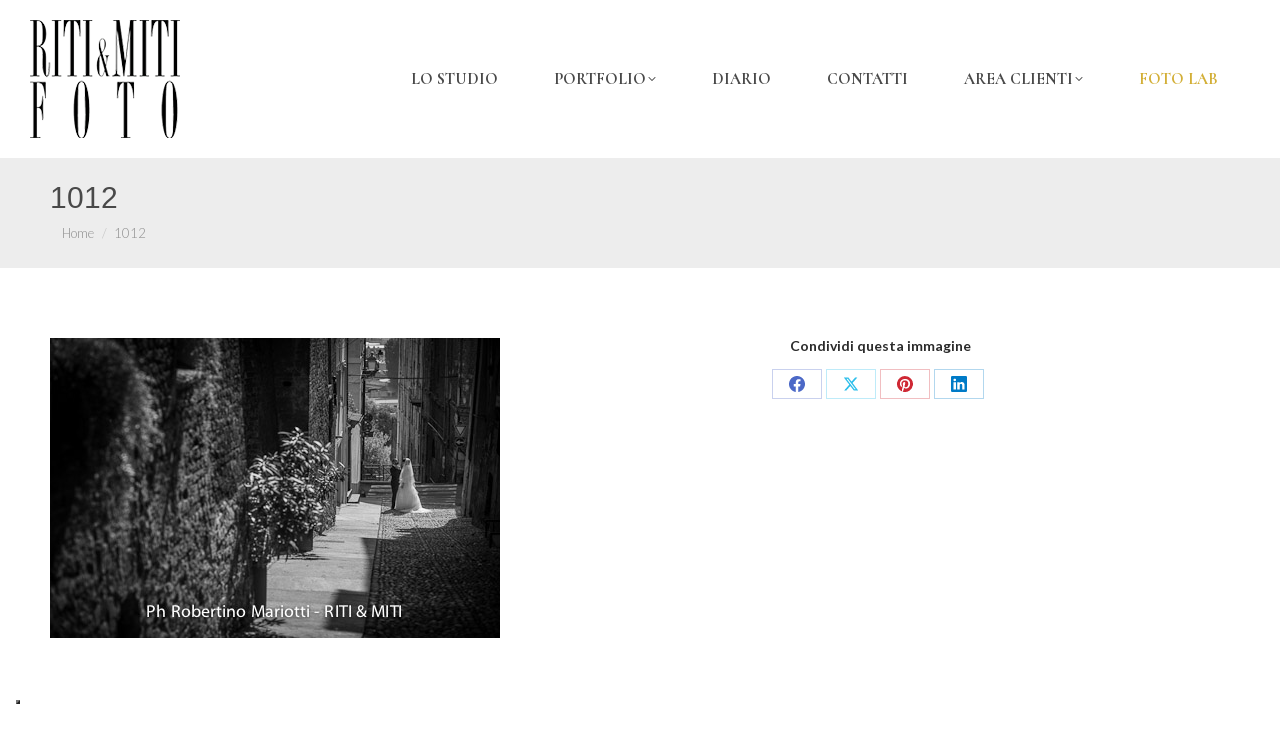

--- FILE ---
content_type: text/html; charset=UTF-8
request_url: https://www.ritiemiti.it/?attachment_id=7240
body_size: 13453
content:
<!DOCTYPE html>
<!--[if !(IE 6) | !(IE 7) | !(IE 8)  ]><!-->
<html lang="it-IT" class="no-js">
<!--<![endif]-->
<head><style>img.lazy{min-height:1px}</style><link href="https://www.ritiemiti.it/wp-content/plugins/w3-total-cache/pub/js/lazyload.min.js" as="script">
	<meta charset="UTF-8" />
				<meta name="viewport" content="width=device-width, initial-scale=1, maximum-scale=1, user-scalable=0"/>
			<meta name="theme-color" content="#7c7c7c"/>	<link rel="profile" href="https://gmpg.org/xfn/11" />
	<meta name='robots' content='index, follow, max-image-preview:large, max-snippet:-1, max-video-preview:-1' />
	<style>img:is([sizes="auto" i], [sizes^="auto," i]) { contain-intrinsic-size: 3000px 1500px }</style>
	<script type="text/javascript">pc_lb_classes = [".pc_lb_trig_84"]; pc_ready_lb = [];</script>

	<!-- This site is optimized with the Yoast SEO plugin v26.4 - https://yoast.com/wordpress/plugins/seo/ -->
	<title>1012 - Riti&amp;Miti Agenzia di fotogiornalismo per il matrimonio</title>
	<link rel="canonical" href="https://www.ritiemiti.it/" />
	<meta property="og:locale" content="it_IT" />
	<meta property="og:type" content="article" />
	<meta property="og:title" content="1012 - Riti&amp;Miti Agenzia di fotogiornalismo per il matrimonio" />
	<meta property="og:url" content="https://www.ritiemiti.it/" />
	<meta property="og:site_name" content="Riti&amp;Miti Agenzia di fotogiornalismo per il matrimonio" />
	<meta property="og:image" content="https://www.ritiemiti.it" />
	<meta property="og:image:width" content="450" />
	<meta property="og:image:height" content="300" />
	<meta property="og:image:type" content="image/jpeg" />
	<meta name="twitter:card" content="summary_large_image" />
	<script type="application/ld+json" class="yoast-schema-graph">{"@context":"https://schema.org","@graph":[{"@type":"WebPage","@id":"https://www.ritiemiti.it/","url":"https://www.ritiemiti.it/","name":"1012 - Riti&amp;Miti Agenzia di fotogiornalismo per il matrimonio","isPartOf":{"@id":"https://www.ritiemiti.it/#website"},"primaryImageOfPage":{"@id":"https://www.ritiemiti.it/#primaryimage"},"image":{"@id":"https://www.ritiemiti.it/#primaryimage"},"thumbnailUrl":"https://www.ritiemiti.it/wp-content/uploads/2019/11/1012.jpg","datePublished":"2019-11-29T17:42:50+00:00","breadcrumb":{"@id":"https://www.ritiemiti.it/#breadcrumb"},"inLanguage":"it-IT","potentialAction":[{"@type":"ReadAction","target":["https://www.ritiemiti.it/"]}]},{"@type":"ImageObject","inLanguage":"it-IT","@id":"https://www.ritiemiti.it/#primaryimage","url":"https://www.ritiemiti.it/wp-content/uploads/2019/11/1012.jpg","contentUrl":"https://www.ritiemiti.it/wp-content/uploads/2019/11/1012.jpg","width":450,"height":300},{"@type":"BreadcrumbList","@id":"https://www.ritiemiti.it/#breadcrumb","itemListElement":[{"@type":"ListItem","position":1,"name":"Home","item":"https://www.ritiemiti.it/"},{"@type":"ListItem","position":2,"name":"Robspecos_1982","item":"https://www.ritiemiti.it/?pg_user_page=robspecos_1982"},{"@type":"ListItem","position":3,"name":"1012"}]},{"@type":"WebSite","@id":"https://www.ritiemiti.it/#website","url":"https://www.ritiemiti.it/","name":"Riti&amp;Miti Agenzia di fotogiornalismo per il matrimonio","description":"Servizi nozze professionali","potentialAction":[{"@type":"SearchAction","target":{"@type":"EntryPoint","urlTemplate":"https://www.ritiemiti.it/?s={search_term_string}"},"query-input":{"@type":"PropertyValueSpecification","valueRequired":true,"valueName":"search_term_string"}}],"inLanguage":"it-IT"}]}</script>
	<!-- / Yoast SEO plugin. -->


<link rel='dns-prefetch' href='//cdn.iubenda.com' />
<link rel='dns-prefetch' href='//fonts.googleapis.com' />
<link rel="alternate" type="application/rss+xml" title="Riti&amp;Miti Agenzia di fotogiornalismo per il matrimonio &raquo; Feed" href="https://www.ritiemiti.it/feed/" />
<link rel="alternate" type="application/rss+xml" title="Riti&amp;Miti Agenzia di fotogiornalismo per il matrimonio &raquo; Feed dei commenti" href="https://www.ritiemiti.it/comments/feed/" />
<script>
window._wpemojiSettings = {"baseUrl":"https:\/\/s.w.org\/images\/core\/emoji\/16.0.1\/72x72\/","ext":".png","svgUrl":"https:\/\/s.w.org\/images\/core\/emoji\/16.0.1\/svg\/","svgExt":".svg","source":{"concatemoji":"https:\/\/www.ritiemiti.it\/wp-includes\/js\/wp-emoji-release.min.js?ver=6.8.3"}};
/*! This file is auto-generated */
!function(s,n){var o,i,e;function c(e){try{var t={supportTests:e,timestamp:(new Date).valueOf()};sessionStorage.setItem(o,JSON.stringify(t))}catch(e){}}function p(e,t,n){e.clearRect(0,0,e.canvas.width,e.canvas.height),e.fillText(t,0,0);var t=new Uint32Array(e.getImageData(0,0,e.canvas.width,e.canvas.height).data),a=(e.clearRect(0,0,e.canvas.width,e.canvas.height),e.fillText(n,0,0),new Uint32Array(e.getImageData(0,0,e.canvas.width,e.canvas.height).data));return t.every(function(e,t){return e===a[t]})}function u(e,t){e.clearRect(0,0,e.canvas.width,e.canvas.height),e.fillText(t,0,0);for(var n=e.getImageData(16,16,1,1),a=0;a<n.data.length;a++)if(0!==n.data[a])return!1;return!0}function f(e,t,n,a){switch(t){case"flag":return n(e,"\ud83c\udff3\ufe0f\u200d\u26a7\ufe0f","\ud83c\udff3\ufe0f\u200b\u26a7\ufe0f")?!1:!n(e,"\ud83c\udde8\ud83c\uddf6","\ud83c\udde8\u200b\ud83c\uddf6")&&!n(e,"\ud83c\udff4\udb40\udc67\udb40\udc62\udb40\udc65\udb40\udc6e\udb40\udc67\udb40\udc7f","\ud83c\udff4\u200b\udb40\udc67\u200b\udb40\udc62\u200b\udb40\udc65\u200b\udb40\udc6e\u200b\udb40\udc67\u200b\udb40\udc7f");case"emoji":return!a(e,"\ud83e\udedf")}return!1}function g(e,t,n,a){var r="undefined"!=typeof WorkerGlobalScope&&self instanceof WorkerGlobalScope?new OffscreenCanvas(300,150):s.createElement("canvas"),o=r.getContext("2d",{willReadFrequently:!0}),i=(o.textBaseline="top",o.font="600 32px Arial",{});return e.forEach(function(e){i[e]=t(o,e,n,a)}),i}function t(e){var t=s.createElement("script");t.src=e,t.defer=!0,s.head.appendChild(t)}"undefined"!=typeof Promise&&(o="wpEmojiSettingsSupports",i=["flag","emoji"],n.supports={everything:!0,everythingExceptFlag:!0},e=new Promise(function(e){s.addEventListener("DOMContentLoaded",e,{once:!0})}),new Promise(function(t){var n=function(){try{var e=JSON.parse(sessionStorage.getItem(o));if("object"==typeof e&&"number"==typeof e.timestamp&&(new Date).valueOf()<e.timestamp+604800&&"object"==typeof e.supportTests)return e.supportTests}catch(e){}return null}();if(!n){if("undefined"!=typeof Worker&&"undefined"!=typeof OffscreenCanvas&&"undefined"!=typeof URL&&URL.createObjectURL&&"undefined"!=typeof Blob)try{var e="postMessage("+g.toString()+"("+[JSON.stringify(i),f.toString(),p.toString(),u.toString()].join(",")+"));",a=new Blob([e],{type:"text/javascript"}),r=new Worker(URL.createObjectURL(a),{name:"wpTestEmojiSupports"});return void(r.onmessage=function(e){c(n=e.data),r.terminate(),t(n)})}catch(e){}c(n=g(i,f,p,u))}t(n)}).then(function(e){for(var t in e)n.supports[t]=e[t],n.supports.everything=n.supports.everything&&n.supports[t],"flag"!==t&&(n.supports.everythingExceptFlag=n.supports.everythingExceptFlag&&n.supports[t]);n.supports.everythingExceptFlag=n.supports.everythingExceptFlag&&!n.supports.flag,n.DOMReady=!1,n.readyCallback=function(){n.DOMReady=!0}}).then(function(){return e}).then(function(){var e;n.supports.everything||(n.readyCallback(),(e=n.source||{}).concatemoji?t(e.concatemoji):e.wpemoji&&e.twemoji&&(t(e.twemoji),t(e.wpemoji)))}))}((window,document),window._wpemojiSettings);
</script>
<link rel='stylesheet' id='sbi_styles-css' href='https://www.ritiemiti.it/wp-content/plugins/instagram-feed/css/sbi-styles.min.css?ver=6.10.0' media='all' />
<style id='wp-emoji-styles-inline-css'>

	img.wp-smiley, img.emoji {
		display: inline !important;
		border: none !important;
		box-shadow: none !important;
		height: 1em !important;
		width: 1em !important;
		margin: 0 0.07em !important;
		vertical-align: -0.1em !important;
		background: none !important;
		padding: 0 !important;
	}
</style>
<link rel='stylesheet' id='contact-form-7-css' href='https://www.ritiemiti.it/wp-content/plugins/contact-form-7/includes/css/styles.css?ver=6.1.3' media='all' />
<link rel='stylesheet' id='formcraft-common-css' href='https://www.ritiemiti.it/wp-content/plugins/formcraft3/dist/formcraft-common.css?ver=3.9.10' media='all' />
<link rel='stylesheet' id='formcraft-form-css' href='https://www.ritiemiti.it/wp-content/plugins/formcraft3/dist/form.css?ver=3.9.10' media='all' />
<link rel='stylesheet' id='the7-font-css' href='https://www.ritiemiti.it/wp-content/themes/dt-the7/fonts/icomoon-the7-font/icomoon-the7-font.min.css?ver=12.10.0.1' media='all' />
<link rel='stylesheet' id='the7-awesome-fonts-css' href='https://www.ritiemiti.it/wp-content/themes/dt-the7/fonts/FontAwesome/css/all.min.css?ver=12.10.0.1' media='all' />
<link rel='stylesheet' id='the7-awesome-fonts-back-css' href='https://www.ritiemiti.it/wp-content/themes/dt-the7/fonts/FontAwesome/back-compat.min.css?ver=12.10.0.1' media='all' />
<link rel='stylesheet' id='the7-Defaults-css' href='https://www.ritiemiti.it/wp-content/uploads/smile_fonts/Defaults/Defaults.css?ver=6.8.3' media='all' />
<link rel='stylesheet' id='dt-web-fonts-css' href='https://fonts.googleapis.com/css?family=Roboto:400,500,600,700%7CCormorant+SC:400,600,700%7CLato:300,400,600,700' media='all' />
<link rel='stylesheet' id='dt-main-css' href='https://www.ritiemiti.it/wp-content/themes/dt-the7/css/main.min.css?ver=12.10.0.1' media='all' />
<style id='dt-main-inline-css'>
body #load {
  display: block;
  height: 100%;
  overflow: hidden;
  position: fixed;
  width: 100%;
  z-index: 9901;
  opacity: 1;
  visibility: visible;
  transition: all .35s ease-out;
}
.load-wrap {
  width: 100%;
  height: 100%;
  background-position: center center;
  background-repeat: no-repeat;
  text-align: center;
  display: -ms-flexbox;
  display: -ms-flex;
  display: flex;
  -ms-align-items: center;
  -ms-flex-align: center;
  align-items: center;
  -ms-flex-flow: column wrap;
  flex-flow: column wrap;
  -ms-flex-pack: center;
  -ms-justify-content: center;
  justify-content: center;
}
.load-wrap > svg {
  position: absolute;
  top: 50%;
  left: 50%;
  transform: translate(-50%,-50%);
}
#load {
  background: var(--the7-elementor-beautiful-loading-bg,#ffffff);
  --the7-beautiful-spinner-color2: var(--the7-beautiful-spinner-color,#c4c4c4);
}

</style>
<link rel='stylesheet' id='the7-custom-scrollbar-css' href='https://www.ritiemiti.it/wp-content/themes/dt-the7/lib/custom-scrollbar/custom-scrollbar.min.css?ver=12.10.0.1' media='all' />
<link rel='stylesheet' id='the7-wpbakery-css' href='https://www.ritiemiti.it/wp-content/themes/dt-the7/css/wpbakery.min.css?ver=12.10.0.1' media='all' />
<link rel='stylesheet' id='the7-core-css' href='https://www.ritiemiti.it/wp-content/plugins/dt-the7-core/assets/css/post-type.min.css?ver=2.7.12' media='all' />
<link rel='stylesheet' id='the7-css-vars-css' href='https://www.ritiemiti.it/wp-content/uploads/the7-css/css-vars.css?ver=221a93d6c614' media='all' />
<link rel='stylesheet' id='dt-custom-css' href='https://www.ritiemiti.it/wp-content/uploads/the7-css/custom.css?ver=221a93d6c614' media='all' />
<link rel='stylesheet' id='dt-media-css' href='https://www.ritiemiti.it/wp-content/uploads/the7-css/media.css?ver=221a93d6c614' media='all' />
<link rel='stylesheet' id='the7-mega-menu-css' href='https://www.ritiemiti.it/wp-content/uploads/the7-css/mega-menu.css?ver=221a93d6c614' media='all' />
<link rel='stylesheet' id='the7-elements-albums-portfolio-css' href='https://www.ritiemiti.it/wp-content/uploads/the7-css/the7-elements-albums-portfolio.css?ver=221a93d6c614' media='all' />
<link rel='stylesheet' id='the7-elements-css' href='https://www.ritiemiti.it/wp-content/uploads/the7-css/post-type-dynamic.css?ver=221a93d6c614' media='all' />
<link rel='stylesheet' id='style-css' href='https://www.ritiemiti.it/wp-content/themes/dt-the7/style.css?ver=12.10.0.1' media='all' />
<link rel='stylesheet' id='pc_fontawesome-css' href='https://www.ritiemiti.it/wp-content/plugins/private-content/css/font-awesome/css/font-awesome.min.css?ver=4.7.0' media='all' />
<link rel='stylesheet' id='pc_multiselect-css' href='https://www.ritiemiti.it/wp-content/plugins/private-content/js/multiple-select/multiple-select.css?ver=7.24' media='all' />
<link rel='stylesheet' id='pc_lightbox-css' href='https://www.ritiemiti.it/wp-content/plugins/private-content/js/magnific_popup/magnific-popup.css?ver=7.24' media='all' />
<link rel='stylesheet' id='pc_frontend-css' href='https://www.ritiemiti.it/wp-content/plugins/private-content/css/minimal.css?ver=7.24' media='all' />
<script src="https://www.ritiemiti.it/wp-includes/js/jquery/jquery.min.js?ver=3.7.1" id="jquery-core-js"></script>
<script src="https://www.ritiemiti.it/wp-includes/js/jquery/jquery-migrate.min.js?ver=3.4.1" id="jquery-migrate-js"></script>

<script  type="text/javascript" class=" _iub_cs_skip" id="iubenda-head-inline-scripts-0">
var _iub = _iub || [];
_iub.csConfiguration = {"countryDetection":true,"enableUspr":true,"floatingPreferencesButtonDisplay":"bottom-left","perPurposeConsent":true,"siteId":2388391,"whitelabel":false,"cookiePolicyId":15724961,"lang":"it", "banner":{ "acceptButtonCaptionColor":"white","acceptButtonColor":"#010101","acceptButtonDisplay":true,"backgroundColor":"white","brandBackgroundColor":"#010101","brandTextColor":"#ffffff","closeButtonRejects":true,"customizeButtonCaptionColor":"#4d4d4d","customizeButtonColor":"#dadada","customizeButtonDisplay":true,"explicitWithdrawal":true,"listPurposes":true,"logo":"https://www.ritiemiti.it/wp-content/uploads/2017/07/logo-ritiemiti-footer.png","position":"float-bottom-center","rejectButtonCaptionColor":"#4d4d4d","rejectButtonColor":"#dadada","rejectButtonDisplay":true,"showPurposesToggles":true,"textColor":"black" }};
</script>
<script  type="text/javascript" class=" _iub_cs_skip" src="//cdn.iubenda.com/cs/gpp/stub.js?ver=3.12.4" id="iubenda-head-scripts-0-js"></script>
<script  type="text/javascript" charset="UTF-8" async="" class=" _iub_cs_skip" src="//cdn.iubenda.com/cs/iubenda_cs.js?ver=3.12.4" id="iubenda-head-scripts-1-js"></script>
<script src="//www.ritiemiti.it/wp-content/plugins/revslider/sr6/assets/js/rbtools.min.js?ver=6.7.38" async id="tp-tools-js"></script>
<script src="//www.ritiemiti.it/wp-content/plugins/revslider/sr6/assets/js/rs6.min.js?ver=6.7.38" async id="revmin-js"></script>
<script id="dt-above-fold-js-extra">
var dtLocal = {"themeUrl":"https:\/\/www.ritiemiti.it\/wp-content\/themes\/dt-the7","passText":"Per visualizzare questo post protetto, inserire la password qui sotto:","moreButtonText":{"loading":"Caricamento...","loadMore":"Carica ancora"},"postID":"7240","ajaxurl":"https:\/\/www.ritiemiti.it\/wp-admin\/admin-ajax.php","REST":{"baseUrl":"https:\/\/www.ritiemiti.it\/wp-json\/the7\/v1","endpoints":{"sendMail":"\/send-mail"}},"contactMessages":{"required":"One or more fields have an error. Please check and try again.","terms":"Please accept the privacy policy.","fillTheCaptchaError":"Please, fill the captcha."},"captchaSiteKey":"","ajaxNonce":"17050b0977","pageData":"","themeSettings":{"smoothScroll":"off","lazyLoading":false,"desktopHeader":{"height":130},"ToggleCaptionEnabled":"disabled","ToggleCaption":"Navigation","floatingHeader":{"showAfter":94,"showMenu":false,"height":70,"logo":{"showLogo":true,"html":"<img class=\" preload-me\" src=\"https:\/\/www.ritiemiti.it\/wp-content\/uploads\/2017\/07\/logo-ritiemiti-mobile.gif\" srcset=\"https:\/\/www.ritiemiti.it\/wp-content\/uploads\/2017\/07\/logo-ritiemiti-mobile.gif 120w\" width=\"120\" height=\"95\"   sizes=\"120px\" alt=\"Riti&amp;Miti Agenzia di fotogiornalismo per il matrimonio\" \/>","url":"https:\/\/www.ritiemiti.it\/"}},"topLine":{"floatingTopLine":{"logo":{"showLogo":false,"html":""}}},"mobileHeader":{"firstSwitchPoint":990,"secondSwitchPoint":500,"firstSwitchPointHeight":70,"secondSwitchPointHeight":56,"mobileToggleCaptionEnabled":"disabled","mobileToggleCaption":"Menu"},"stickyMobileHeaderFirstSwitch":{"logo":{"html":"<img class=\" preload-me\" src=\"https:\/\/www.ritiemiti.it\/wp-content\/uploads\/2017\/07\/logo-ritiemiti-mobile-4.gif\" srcset=\"https:\/\/www.ritiemiti.it\/wp-content\/uploads\/2017\/07\/logo-ritiemiti-mobile-4.gif 100w\" width=\"100\" height=\"79\"   sizes=\"100px\" alt=\"Riti&amp;Miti Agenzia di fotogiornalismo per il matrimonio\" \/>"}},"stickyMobileHeaderSecondSwitch":{"logo":{"html":"<img class=\" preload-me\" src=\"https:\/\/www.ritiemiti.it\/wp-content\/uploads\/2017\/07\/logo-ritiemiti-mobile-4.gif\" srcset=\"https:\/\/www.ritiemiti.it\/wp-content\/uploads\/2017\/07\/logo-ritiemiti-mobile-4.gif 100w\" width=\"100\" height=\"79\"   sizes=\"100px\" alt=\"Riti&amp;Miti Agenzia di fotogiornalismo per il matrimonio\" \/>"}},"sidebar":{"switchPoint":970},"boxedWidth":"1300px"},"VCMobileScreenWidth":"768"};
var dtShare = {"shareButtonText":{"facebook":"Share on Facebook","twitter":"Share on X","pinterest":"Pin it","linkedin":"Share on Linkedin","whatsapp":"Share on Whatsapp"},"overlayOpacity":"85"};
</script>
<script src="https://www.ritiemiti.it/wp-content/themes/dt-the7/js/above-the-fold.min.js?ver=12.10.0.1" id="dt-above-fold-js"></script>
<script></script><link rel="https://api.w.org/" href="https://www.ritiemiti.it/wp-json/" /><link rel="alternate" title="JSON" type="application/json" href="https://www.ritiemiti.it/wp-json/wp/v2/media/7240" /><link rel="EditURI" type="application/rsd+xml" title="RSD" href="https://www.ritiemiti.it/xmlrpc.php?rsd" />
<meta name="generator" content="WordPress 6.8.3" />
<link rel='shortlink' href='https://www.ritiemiti.it/?p=7240' />
<link rel="alternate" title="oEmbed (JSON)" type="application/json+oembed" href="https://www.ritiemiti.it/wp-json/oembed/1.0/embed?url=https%3A%2F%2Fwww.ritiemiti.it%2F%3Fattachment_id%3D7240" />
<link rel="alternate" title="oEmbed (XML)" type="text/xml+oembed" href="https://www.ritiemiti.it/wp-json/oembed/1.0/embed?url=https%3A%2F%2Fwww.ritiemiti.it%2F%3Fattachment_id%3D7240&#038;format=xml" />
<meta name="ti-site-data" content="eyJyIjoiMTowITc6MCEzMDowIiwibyI6Imh0dHBzOlwvXC93d3cucml0aWVtaXRpLml0XC93cC1hZG1pblwvYWRtaW4tYWpheC5waHA/YWN0aW9uPXRpX29ubGluZV91c2Vyc19nb29nbGUmYW1wO3A9JTJGJTNGYXR0YWNobWVudF9pZCUzRDcyNDAmYW1wO193cG5vbmNlPWNiZjZlN2Y0MGUifQ==" /><meta name="generator" content="Powered by WPBakery Page Builder - drag and drop page builder for WordPress."/>
<meta name="generator" content="Powered by Slider Revolution 6.7.38 - responsive, Mobile-Friendly Slider Plugin for WordPress with comfortable drag and drop interface." />
<script type="text/javascript" id="the7-loader-script">
document.addEventListener("DOMContentLoaded", function(event) {
	var load = document.getElementById("load");
	if(!load.classList.contains('loader-removed')){
		var removeLoading = setTimeout(function() {
			load.className += " loader-removed";
		}, 300);
	}
});
</script>
		<script type="text/javascript">pc_ms_countSelected = "# of % selected";pc_ms_allSelected = "All selected";pc_html5_validation = true;pc_ms_search_placeh = "Search options";pc_ms_search_nores = "No matches found";</script><link rel="icon" href="https://www.ritiemiti.it/wp-content/uploads/2017/07/logo-ritiemiti-1.png" type="image/png" sizes="16x16"/><link rel="icon" href="https://www.ritiemiti.it/wp-content/uploads/2017/07/logo-ritiemiti-1.png" type="image/png" sizes="32x32"/><script>function setREVStartSize(e){
			//window.requestAnimationFrame(function() {
				window.RSIW = window.RSIW===undefined ? window.innerWidth : window.RSIW;
				window.RSIH = window.RSIH===undefined ? window.innerHeight : window.RSIH;
				try {
					var pw = document.getElementById(e.c).parentNode.offsetWidth,
						newh;
					pw = pw===0 || isNaN(pw) || (e.l=="fullwidth" || e.layout=="fullwidth") ? window.RSIW : pw;
					e.tabw = e.tabw===undefined ? 0 : parseInt(e.tabw);
					e.thumbw = e.thumbw===undefined ? 0 : parseInt(e.thumbw);
					e.tabh = e.tabh===undefined ? 0 : parseInt(e.tabh);
					e.thumbh = e.thumbh===undefined ? 0 : parseInt(e.thumbh);
					e.tabhide = e.tabhide===undefined ? 0 : parseInt(e.tabhide);
					e.thumbhide = e.thumbhide===undefined ? 0 : parseInt(e.thumbhide);
					e.mh = e.mh===undefined || e.mh=="" || e.mh==="auto" ? 0 : parseInt(e.mh,0);
					if(e.layout==="fullscreen" || e.l==="fullscreen")
						newh = Math.max(e.mh,window.RSIH);
					else{
						e.gw = Array.isArray(e.gw) ? e.gw : [e.gw];
						for (var i in e.rl) if (e.gw[i]===undefined || e.gw[i]===0) e.gw[i] = e.gw[i-1];
						e.gh = e.el===undefined || e.el==="" || (Array.isArray(e.el) && e.el.length==0)? e.gh : e.el;
						e.gh = Array.isArray(e.gh) ? e.gh : [e.gh];
						for (var i in e.rl) if (e.gh[i]===undefined || e.gh[i]===0) e.gh[i] = e.gh[i-1];
											
						var nl = new Array(e.rl.length),
							ix = 0,
							sl;
						e.tabw = e.tabhide>=pw ? 0 : e.tabw;
						e.thumbw = e.thumbhide>=pw ? 0 : e.thumbw;
						e.tabh = e.tabhide>=pw ? 0 : e.tabh;
						e.thumbh = e.thumbhide>=pw ? 0 : e.thumbh;
						for (var i in e.rl) nl[i] = e.rl[i]<window.RSIW ? 0 : e.rl[i];
						sl = nl[0];
						for (var i in nl) if (sl>nl[i] && nl[i]>0) { sl = nl[i]; ix=i;}
						var m = pw>(e.gw[ix]+e.tabw+e.thumbw) ? 1 : (pw-(e.tabw+e.thumbw)) / (e.gw[ix]);
						newh =  (e.gh[ix] * m) + (e.tabh + e.thumbh);
					}
					var el = document.getElementById(e.c);
					if (el!==null && el) el.style.height = newh+"px";
					el = document.getElementById(e.c+"_wrapper");
					if (el!==null && el) {
						el.style.height = newh+"px";
						el.style.display = "block";
					}
				} catch(e){
					console.log("Failure at Presize of Slider:" + e)
				}
			//});
		  };</script>
<noscript><style> .wpb_animate_when_almost_visible { opacity: 1; }</style></noscript><script>
  (function(i,s,o,g,r,a,m){i['GoogleAnalyticsObject']=r;i[r]=i[r]||function(){
  (i[r].q=i[r].q||[]).push(arguments)},i[r].l=1*new Date();a=s.createElement(o),
  m=s.getElementsByTagName(o)[0];a.async=1;a.src=g;m.parentNode.insertBefore(a,m)
  })(window,document,'script','https://www.google-analytics.com/analytics.js','ga');

  ga('create', 'UA-4464125-1', 'auto');
  ga('send', 'pageview');

</script>
<style id='the7-custom-inline-css' type='text/css'>
html .formcraft-css .fc-form .form-element .checkbox-cover.images-true>div label {
    text-align: center;
    vertical-align: bottom;
    opacity: .75;
    padding: 0px 5px 3px 0px;
    box-sizing: border-box;
}

html .formcraft-css .fc-form .form-element .field-cover.heading-cover {
    padding-bottom: 0px!important;

}

html .formcraft-css .powered-by {

    display: none;
	
}
.oro {
  color: #d3af37; /* Tutti gli elementi con classe "mio-testo" avranno questo colore */
}

</style>
</head>
<body data-rsssl=1 id="the7-body" class="attachment wp-singular attachment-template-default single single-attachment postid-7240 attachmentid-7240 attachment-jpeg wp-embed-responsive wp-theme-dt-the7 the7-core-ver-2.7.12 pc_minimal_style no-comments boxed-layout dt-responsive-on right-mobile-menu-close-icon ouside-menu-close-icon mobile-hamburger-close-bg-enable mobile-hamburger-close-bg-hover-enable  fade-medium-mobile-menu-close-icon fade-medium-menu-close-icon srcset-enabled btn-flat custom-btn-color custom-btn-hover-color floating-mobile-menu-icon top-header first-switch-logo-left first-switch-menu-right second-switch-logo-left second-switch-menu-right right-mobile-menu popup-message-style the7-ver-12.10.0.1 dt-fa-compatibility pc_unlogged wpb-js-composer js-comp-ver-8.7.2 vc_responsive">
<!-- The7 12.10.0.1 -->
<div id="load" class="spinner-loader">
	<div class="load-wrap"><style type="text/css">
    [class*="the7-spinner-animate-"]{
        animation: spinner-animation 1s cubic-bezier(1,1,1,1) infinite;
        x:46.5px;
        y:40px;
        width:7px;
        height:20px;
        fill:var(--the7-beautiful-spinner-color2);
        opacity: 0.2;
    }
    .the7-spinner-animate-2{
        animation-delay: 0.083s;
    }
    .the7-spinner-animate-3{
        animation-delay: 0.166s;
    }
    .the7-spinner-animate-4{
         animation-delay: 0.25s;
    }
    .the7-spinner-animate-5{
         animation-delay: 0.33s;
    }
    .the7-spinner-animate-6{
         animation-delay: 0.416s;
    }
    .the7-spinner-animate-7{
         animation-delay: 0.5s;
    }
    .the7-spinner-animate-8{
         animation-delay: 0.58s;
    }
    .the7-spinner-animate-9{
         animation-delay: 0.666s;
    }
    .the7-spinner-animate-10{
         animation-delay: 0.75s;
    }
    .the7-spinner-animate-11{
        animation-delay: 0.83s;
    }
    .the7-spinner-animate-12{
        animation-delay: 0.916s;
    }
    @keyframes spinner-animation{
        from {
            opacity: 1;
        }
        to{
            opacity: 0;
        }
    }
</style>
<svg width="75px" height="75px" xmlns="http://www.w3.org/2000/svg" viewBox="0 0 100 100" preserveAspectRatio="xMidYMid">
	<rect class="the7-spinner-animate-1" rx="5" ry="5" transform="rotate(0 50 50) translate(0 -30)"></rect>
	<rect class="the7-spinner-animate-2" rx="5" ry="5" transform="rotate(30 50 50) translate(0 -30)"></rect>
	<rect class="the7-spinner-animate-3" rx="5" ry="5" transform="rotate(60 50 50) translate(0 -30)"></rect>
	<rect class="the7-spinner-animate-4" rx="5" ry="5" transform="rotate(90 50 50) translate(0 -30)"></rect>
	<rect class="the7-spinner-animate-5" rx="5" ry="5" transform="rotate(120 50 50) translate(0 -30)"></rect>
	<rect class="the7-spinner-animate-6" rx="5" ry="5" transform="rotate(150 50 50) translate(0 -30)"></rect>
	<rect class="the7-spinner-animate-7" rx="5" ry="5" transform="rotate(180 50 50) translate(0 -30)"></rect>
	<rect class="the7-spinner-animate-8" rx="5" ry="5" transform="rotate(210 50 50) translate(0 -30)"></rect>
	<rect class="the7-spinner-animate-9" rx="5" ry="5" transform="rotate(240 50 50) translate(0 -30)"></rect>
	<rect class="the7-spinner-animate-10" rx="5" ry="5" transform="rotate(270 50 50) translate(0 -30)"></rect>
	<rect class="the7-spinner-animate-11" rx="5" ry="5" transform="rotate(300 50 50) translate(0 -30)"></rect>
	<rect class="the7-spinner-animate-12" rx="5" ry="5" transform="rotate(330 50 50) translate(0 -30)"></rect>
</svg></div>
</div>
<div id="page" class="boxed">
	<a class="skip-link screen-reader-text" href="#content">Skip to content</a>

<div class="masthead inline-header right full-height full-width shadow-mobile-header-decoration small-mobile-menu-icon mobile-menu-icon-bg-on mobile-menu-icon-hover-bg-on dt-parent-menu-clickable show-sub-menu-on-hover show-device-logo show-mobile-logo" >

	<div class="top-bar top-bar-empty top-bar-line-hide">
	<div class="top-bar-bg" ></div>
	<div class="mini-widgets left-widgets"></div><div class="mini-widgets right-widgets"></div></div>

	<header class="header-bar" role="banner">

		<div class="branding">
	<div id="site-title" class="assistive-text">Riti&amp;Miti Agenzia di fotogiornalismo per il matrimonio</div>
	<div id="site-description" class="assistive-text">Servizi nozze professionali</div>
	<a class="" href="https://www.ritiemiti.it/"><img class=" preload-me lazy" src="data:image/svg+xml,%3Csvg%20xmlns='http://www.w3.org/2000/svg'%20viewBox='0%200%20150%20118'%3E%3C/svg%3E" data-src="https://www.ritiemiti.it/wp-content/uploads/2017/07/logo-ritiemiti-1.png" data-srcset="https://www.ritiemiti.it/wp-content/uploads/2017/07/logo-ritiemiti-1.png 150w, https://www.ritiemiti.it/wp-content/uploads/2017/06/logo-ritiemiti@2x.jpg 230w" width="150" height="118"   data-sizes="150px" alt="Riti&amp;Miti Agenzia di fotogiornalismo per il matrimonio" /><img class="mobile-logo preload-me lazy" src="data:image/svg+xml,%3Csvg%20xmlns='http://www.w3.org/2000/svg'%20viewBox='0%200%20100%2079'%3E%3C/svg%3E" data-src="https://www.ritiemiti.it/wp-content/uploads/2017/07/logo-ritiemiti-mobile-4.gif" data-srcset="https://www.ritiemiti.it/wp-content/uploads/2017/07/logo-ritiemiti-mobile-4.gif 100w" width="100" height="79"   data-sizes="100px" alt="Riti&amp;Miti Agenzia di fotogiornalismo per il matrimonio" /></a></div>

		<ul id="primary-menu" class="main-nav underline-decoration from-centre-line level-arrows-on outside-item-custom-margin"><li class="menu-item menu-item-type-post_type menu-item-object-page menu-item-3935 first depth-0"><a href='https://www.ritiemiti.it/lo-studio/' data-level='1'><span class="menu-item-text"><span class="menu-text">LO STUDIO</span></span></a></li> <li class="menu-item menu-item-type-custom menu-item-object-custom menu-item-has-children menu-item-3942 has-children depth-0"><a href='https://www.ritiemiti.it/matrimoni/' data-level='1' aria-haspopup='true' aria-expanded='false'><span class="menu-item-text"><span class="menu-text">PORTFOLIO</span></span></a><ul class="sub-nav hover-style-bg level-arrows-on" role="group"><li class="menu-item menu-item-type-post_type menu-item-object-page menu-item-5695 first depth-1"><a href='https://www.ritiemiti.it/matrimoni/' data-level='2'><span class="menu-item-text"><span class="menu-text">MATRIMONI</span></span></a></li> <li class="menu-item menu-item-type-post_type menu-item-object-page menu-item-3931 depth-1"><a href='https://www.ritiemiti.it/video/' data-level='2'><span class="menu-item-text"><span class="menu-text">VIDEO</span></span></a></li> </ul></li> <li class="menu-item menu-item-type-post_type menu-item-object-page menu-item-3945 depth-0"><a href='https://www.ritiemiti.it/diario/' data-level='1'><span class="menu-item-text"><span class="menu-text">DIARIO</span></span></a></li> <li class="menu-item menu-item-type-post_type menu-item-object-page menu-item-3937 depth-0"><a href='https://www.ritiemiti.it/contatti-2/' data-level='1'><span class="menu-item-text"><span class="menu-text">CONTATTI</span></span></a></li> <li class="menu-item menu-item-type-post_type menu-item-object-page menu-item-has-children menu-item-3933 has-children depth-0"><a href='https://www.ritiemiti.it/form-area-riservata/' data-level='1' aria-haspopup='true' aria-expanded='false'><span class="menu-item-text"><span class="menu-text">AREA CLIENTI</span></span></a><ul class="sub-nav hover-style-bg level-arrows-on" role="group"><li class="menu-item menu-item-type-custom menu-item-object-custom menu-item-7371 first depth-1"><a href='https://web.upyourwedding.com/it/login/852/0/riti-%26-miti' target='_blank' data-level='2'><span class="menu-item-text"><span class="menu-text">ACCEDI</span></span></a></li> <li class="menu-item menu-item-type-post_type menu-item-object-page menu-item-3946 depth-1"><a href='https://www.ritiemiti.it/form-area-riservata/' data-level='2'><span class="menu-item-text"><span class="menu-text">REGISTRATI</span></span></a></li> </ul></li> <li class="oro menu-item menu-item-type-custom menu-item-object-custom menu-item-8377 last depth-0"><a href='https://www.ritiemitifoto.it/' target='_blank' data-level='1'><span class="menu-item-text"><span class="menu-text"><span style="color:#d3af37">FOTO LAB</span></span></span></a></li> </ul>
		
	</header>

</div>
<div role="navigation" aria-label="Main Menu" class="dt-mobile-header mobile-menu-show-divider">
	<div class="dt-close-mobile-menu-icon" aria-label="Close" role="button" tabindex="0"><div class="close-line-wrap"><span class="close-line"></span><span class="close-line"></span><span class="close-line"></span></div></div>	<ul id="mobile-menu" class="mobile-main-nav">
		<li class="menu-item menu-item-type-post_type menu-item-object-page menu-item-3935 first depth-0"><a href='https://www.ritiemiti.it/lo-studio/' data-level='1'><span class="menu-item-text"><span class="menu-text">LO STUDIO</span></span></a></li> <li class="menu-item menu-item-type-custom menu-item-object-custom menu-item-has-children menu-item-3942 has-children depth-0"><a href='https://www.ritiemiti.it/matrimoni/' data-level='1' aria-haspopup='true' aria-expanded='false'><span class="menu-item-text"><span class="menu-text">PORTFOLIO</span></span></a><ul class="sub-nav hover-style-bg level-arrows-on" role="group"><li class="menu-item menu-item-type-post_type menu-item-object-page menu-item-5695 first depth-1"><a href='https://www.ritiemiti.it/matrimoni/' data-level='2'><span class="menu-item-text"><span class="menu-text">MATRIMONI</span></span></a></li> <li class="menu-item menu-item-type-post_type menu-item-object-page menu-item-3931 depth-1"><a href='https://www.ritiemiti.it/video/' data-level='2'><span class="menu-item-text"><span class="menu-text">VIDEO</span></span></a></li> </ul></li> <li class="menu-item menu-item-type-post_type menu-item-object-page menu-item-3945 depth-0"><a href='https://www.ritiemiti.it/diario/' data-level='1'><span class="menu-item-text"><span class="menu-text">DIARIO</span></span></a></li> <li class="menu-item menu-item-type-post_type menu-item-object-page menu-item-3937 depth-0"><a href='https://www.ritiemiti.it/contatti-2/' data-level='1'><span class="menu-item-text"><span class="menu-text">CONTATTI</span></span></a></li> <li class="menu-item menu-item-type-post_type menu-item-object-page menu-item-has-children menu-item-3933 has-children depth-0"><a href='https://www.ritiemiti.it/form-area-riservata/' data-level='1' aria-haspopup='true' aria-expanded='false'><span class="menu-item-text"><span class="menu-text">AREA CLIENTI</span></span></a><ul class="sub-nav hover-style-bg level-arrows-on" role="group"><li class="menu-item menu-item-type-custom menu-item-object-custom menu-item-7371 first depth-1"><a href='https://web.upyourwedding.com/it/login/852/0/riti-%26-miti' target='_blank' data-level='2'><span class="menu-item-text"><span class="menu-text">ACCEDI</span></span></a></li> <li class="menu-item menu-item-type-post_type menu-item-object-page menu-item-3946 depth-1"><a href='https://www.ritiemiti.it/form-area-riservata/' data-level='2'><span class="menu-item-text"><span class="menu-text">REGISTRATI</span></span></a></li> </ul></li> <li class="oro menu-item menu-item-type-custom menu-item-object-custom menu-item-8377 last depth-0"><a href='https://www.ritiemitifoto.it/' target='_blank' data-level='1'><span class="menu-item-text"><span class="menu-text"><span style="color:#d3af37">FOTO LAB</span></span></span></a></li> 	</ul>
	<div class='mobile-mini-widgets-in-menu'></div>
</div>

		<div class="page-title content-left solid-bg">
			<div class="wf-wrap">

				<div class="page-title-head hgroup"><h1 class="entry-title">1012</h1></div><div class="page-title-breadcrumbs"><div class="assistive-text">You are here:</div><ol class="breadcrumbs text-small" itemscope itemtype="https://schema.org/BreadcrumbList"><li itemprop="itemListElement" itemscope itemtype="https://schema.org/ListItem"><a itemprop="item" href="https://www.ritiemiti.it/" title="Home"><span itemprop="name">Home</span></a><meta itemprop="position" content="1" /></li><li class="current" itemprop="itemListElement" itemscope itemtype="https://schema.org/ListItem"><span itemprop="name">1012</span><meta itemprop="position" content="2" /></li></ol></div>			</div>
		</div>

		

<div id="main" class="sidebar-none sidebar-divider-off">

	
	<div class="main-gradient"></div>
	<div class="wf-wrap">
	<div class="wf-container-main">

	

			<!-- Content -->
			<div id="content" class="content" role="main">

				
					
						<article id="post-7240" class="post-7240 attachment type-attachment status-inherit description-off">

							
							
<img class="alignleft preload-me aspect lazy" src="data:image/svg+xml,%3Csvg%20xmlns='http://www.w3.org/2000/svg'%20viewBox='0%200%20450%20300'%3E%3C/svg%3E" data-src="https://www.ritiemiti.it/wp-content/uploads/2019/11/1012.jpg" data-srcset="https://www.ritiemiti.it/wp-content/uploads/2019/11/1012.jpg 450w" style="--ratio: 450 / 300" data-sizes="(max-width: 450px) 100vw, 450px" width="450" height="300"  alt=""/>
<div class="single-share-box">
	<div class="share-link-description"><span class="share-link-icon"><svg version="1.1" xmlns="http://www.w3.org/2000/svg" xmlns:xlink="http://www.w3.org/1999/xlink" x="0px" y="0px" viewBox="0 0 16 16" style="enable-background:new 0 0 16 16;" xml:space="preserve"><path d="M11,2.5C11,1.1,12.1,0,13.5,0S16,1.1,16,2.5C16,3.9,14.9,5,13.5,5c-0.7,0-1.4-0.3-1.9-0.9L4.9,7.2c0.2,0.5,0.2,1,0,1.5l6.7,3.1c0.9-1,2.5-1.2,3.5-0.3s1.2,2.5,0.3,3.5s-2.5,1.2-3.5,0.3c-0.8-0.7-1.1-1.7-0.8-2.6L4.4,9.6c-0.9,1-2.5,1.2-3.5,0.3s-1.2-2.5-0.3-3.5s2.5-1.2,3.5-0.3c0.1,0.1,0.2,0.2,0.3,0.3l6.7-3.1C11,3,11,2.8,11,2.5z"/></svg></span>Condividi questa immagine</div>
	<div class="share-buttons">
		<a class="facebook" href="https://www.facebook.com/sharer.php?u=https%3A%2F%2Fwww.ritiemiti.it%2F%3Fattachment_id%3D7240&#038;t=1012" title="Facebook" target="_blank" ><svg xmlns="http://www.w3.org/2000/svg" width="16" height="16" fill="currentColor" class="bi bi-facebook" viewBox="0 0 16 16"><path d="M16 8.049c0-4.446-3.582-8.05-8-8.05C3.58 0-.002 3.603-.002 8.05c0 4.017 2.926 7.347 6.75 7.951v-5.625h-2.03V8.05H6.75V6.275c0-2.017 1.195-3.131 3.022-3.131.876 0 1.791.157 1.791.157v1.98h-1.009c-.993 0-1.303.621-1.303 1.258v1.51h2.218l-.354 2.326H9.25V16c3.824-.604 6.75-3.934 6.75-7.951z"/></svg><span class="soc-font-icon"></span><span class="social-text">Share on Facebook</span><span class="screen-reader-text">Share on Facebook</span></a>
<a class="twitter" href="https://twitter.com/share?url=https%3A%2F%2Fwww.ritiemiti.it%2F%3Fattachment_id%3D7240&#038;text=1012" title="X" target="_blank" ><svg xmlns="http://www.w3.org/2000/svg" width="16" height="16" viewBox="0 0 512 512" fill="currentColor"><path d="M389.2 48h70.6L305.6 224.2 487 464H345L233.7 318.6 106.5 464H35.8L200.7 275.5 26.8 48H172.4L272.9 180.9 389.2 48zM364.4 421.8h39.1L151.1 88h-42L364.4 421.8z"/></svg><span class="soc-font-icon"></span><span class="social-text">Share on X</span><span class="screen-reader-text">Share on X</span></a>
<a class="pinterest" href="//pinterest.com/pin/create/button/?url=https%3A%2F%2Fwww.ritiemiti.it%2F%3Fattachment_id%3D7240&#038;media=https%3A%2F%2Fwww.ritiemiti.it%2Fwp-content%2Fuploads%2F2019%2F11%2F1012.jpg&#038;description" title="Pinterest" target="_blank"  data-pin-config="above" data-pin-do="buttonPin"><svg xmlns="http://www.w3.org/2000/svg" width="16" height="16" fill="currentColor" class="bi bi-pinterest" viewBox="0 0 16 16"><path d="M8 0a8 8 0 0 0-2.915 15.452c-.07-.633-.134-1.606.027-2.297.146-.625.938-3.977.938-3.977s-.239-.479-.239-1.187c0-1.113.645-1.943 1.448-1.943.682 0 1.012.512 1.012 1.127 0 .686-.437 1.712-.663 2.663-.188.796.4 1.446 1.185 1.446 1.422 0 2.515-1.5 2.515-3.664 0-1.915-1.377-3.254-3.342-3.254-2.276 0-3.612 1.707-3.612 3.471 0 .688.265 1.425.595 1.826a.24.24 0 0 1 .056.23c-.061.252-.196.796-.222.907-.035.146-.116.177-.268.107-1-.465-1.624-1.926-1.624-3.1 0-2.523 1.834-4.84 5.286-4.84 2.775 0 4.932 1.977 4.932 4.62 0 2.757-1.739 4.976-4.151 4.976-.811 0-1.573-.421-1.834-.919l-.498 1.902c-.181.695-.669 1.566-.995 2.097A8 8 0 1 0 8 0z"/></svg><span class="soc-font-icon"></span><span class="social-text">Pin it</span><span class="screen-reader-text">Share on Pinterest</span></a>
<a class="linkedin" href="https://www.linkedin.com/shareArticle?mini=true&#038;url=https%3A%2F%2Fwww.ritiemiti.it%2F%3Fattachment_id%3D7240&#038;title=1012&#038;summary=&#038;source=Riti%26amp%3BMiti%20Agenzia%20di%20fotogiornalismo%20per%20il%20matrimonio" title="LinkedIn" target="_blank" ><svg xmlns="http://www.w3.org/2000/svg" width="16" height="16" fill="currentColor" class="bi bi-linkedin" viewBox="0 0 16 16"><path d="M0 1.146C0 .513.526 0 1.175 0h13.65C15.474 0 16 .513 16 1.146v13.708c0 .633-.526 1.146-1.175 1.146H1.175C.526 16 0 15.487 0 14.854V1.146zm4.943 12.248V6.169H2.542v7.225h2.401zm-1.2-8.212c.837 0 1.358-.554 1.358-1.248-.015-.709-.52-1.248-1.342-1.248-.822 0-1.359.54-1.359 1.248 0 .694.521 1.248 1.327 1.248h.016zm4.908 8.212V9.359c0-.216.016-.432.08-.586.173-.431.568-.878 1.232-.878.869 0 1.216.662 1.216 1.634v3.865h2.401V9.25c0-2.22-1.184-3.252-2.764-3.252-1.274 0-1.845.7-2.165 1.193v.025h-.016a5.54 5.54 0 0 1 .016-.025V6.169h-2.4c.03.678 0 7.225 0 7.225h2.4z"/></svg><span class="soc-font-icon"></span><span class="social-text">Share on LinkedIn</span><span class="screen-reader-text">Share on LinkedIn</span></a>
	</div>
</div>

						</article>

						
					
				
			</div><!-- #content -->

			

			</div><!-- .wf-container -->
		</div><!-- .wf-wrap -->

	
	</div><!-- #main -->

	


	<!-- !Footer -->
	<footer id="footer" class="footer solid-bg"  role="contentinfo">

		
<!-- !Bottom-bar -->
<div id="bottom-bar" class="solid-bg logo-left">
    <div class="wf-wrap">
        <div class="wf-container-bottom">

			
                <div class="wf-float-left">

					RITI&amp;MITI - Copyright 2017 - P.I. 07312270015
                </div>

			
            <div class="wf-float-right">

				<div class="bottom-text-block"><p> Via Pietro Cossa, 293, 10151 Torino - <a href="tel:011737247">Tel.: 011 737247 </a></p>
</div>
            </div>

        </div><!-- .wf-container-bottom -->
    </div><!-- .wf-wrap -->
</div><!-- #bottom-bar -->
	</footer><!-- #footer -->

<a href="#" class="scroll-top"><svg version="1.1" xmlns="http://www.w3.org/2000/svg" xmlns:xlink="http://www.w3.org/1999/xlink" x="0px" y="0px"
	 viewBox="0 0 16 16" style="enable-background:new 0 0 16 16;" xml:space="preserve">
<path d="M11.7,6.3l-3-3C8.5,3.1,8.3,3,8,3c0,0,0,0,0,0C7.7,3,7.5,3.1,7.3,3.3l-3,3c-0.4,0.4-0.4,1,0,1.4c0.4,0.4,1,0.4,1.4,0L7,6.4
	V12c0,0.6,0.4,1,1,1s1-0.4,1-1V6.4l1.3,1.3c0.4,0.4,1,0.4,1.4,0C11.9,7.5,12,7.3,12,7S11.9,6.5,11.7,6.3z"/>
</svg><span class="screen-reader-text">Go to Top</span></a>

</div><!-- #page -->


		<script>
			window.RS_MODULES = window.RS_MODULES || {};
			window.RS_MODULES.modules = window.RS_MODULES.modules || {};
			window.RS_MODULES.waiting = window.RS_MODULES.waiting || [];
			window.RS_MODULES.defered = false;
			window.RS_MODULES.moduleWaiting = window.RS_MODULES.moduleWaiting || {};
			window.RS_MODULES.type = 'compiled';
		</script>
		<script type="speculationrules">
{"prefetch":[{"source":"document","where":{"and":[{"href_matches":"\/*"},{"not":{"href_matches":["\/wp-*.php","\/wp-admin\/*","\/wp-content\/uploads\/*","\/wp-content\/*","\/wp-content\/plugins\/*","\/wp-content\/themes\/dt-the7\/*","\/*\\?(.+)"]}},{"not":{"selector_matches":"a[rel~=\"nofollow\"]"}},{"not":{"selector_matches":".no-prefetch, .no-prefetch a"}}]},"eagerness":"conservative"}]}
</script>
<!-- Instagram Feed JS -->
<script type="text/javascript">
var sbiajaxurl = "https://www.ritiemiti.it/wp-admin/admin-ajax.php";
</script>
<link rel='stylesheet' id='rs-plugin-settings-css' href='//www.ritiemiti.it/wp-content/plugins/revslider/sr6/assets/css/rs6.css?ver=6.7.38' media='all' />
<style id='rs-plugin-settings-inline-css'>
.tp-caption a{color:#ff7302;text-shadow:none;-webkit-transition:all 0.2s ease-out;-moz-transition:all 0.2s ease-out;-o-transition:all 0.2s ease-out;-ms-transition:all 0.2s ease-out}.tp-caption a:hover{color:#ffa902}
</style>
<script src="https://www.ritiemiti.it/wp-content/themes/dt-the7/js/main.min.js?ver=12.10.0.1" id="dt-main-js"></script>
<script src="https://www.ritiemiti.it/wp-includes/js/dist/hooks.min.js?ver=4d63a3d491d11ffd8ac6" id="wp-hooks-js"></script>
<script src="https://www.ritiemiti.it/wp-includes/js/dist/i18n.min.js?ver=5e580eb46a90c2b997e6" id="wp-i18n-js"></script>
<script id="wp-i18n-js-after">
wp.i18n.setLocaleData( { 'text direction\u0004ltr': [ 'ltr' ] } );
</script>
<script src="https://www.ritiemiti.it/wp-content/plugins/contact-form-7/includes/swv/js/index.js?ver=6.1.3" id="swv-js"></script>
<script id="contact-form-7-js-translations">
( function( domain, translations ) {
	var localeData = translations.locale_data[ domain ] || translations.locale_data.messages;
	localeData[""].domain = domain;
	wp.i18n.setLocaleData( localeData, domain );
} )( "contact-form-7", {"translation-revision-date":"2025-11-18 20:27:55+0000","generator":"GlotPress\/4.0.3","domain":"messages","locale_data":{"messages":{"":{"domain":"messages","plural-forms":"nplurals=2; plural=n != 1;","lang":"it"},"This contact form is placed in the wrong place.":["Questo modulo di contatto \u00e8 posizionato nel posto sbagliato."],"Error:":["Errore:"]}},"comment":{"reference":"includes\/js\/index.js"}} );
</script>
<script id="contact-form-7-js-before">
var wpcf7 = {
    "api": {
        "root": "https:\/\/www.ritiemiti.it\/wp-json\/",
        "namespace": "contact-form-7\/v1"
    },
    "cached": 1
};
</script>
<script src="https://www.ritiemiti.it/wp-content/plugins/contact-form-7/includes/js/index.js?ver=6.1.3" id="contact-form-7-js"></script>
<script src="https://www.ritiemiti.it/wp-content/plugins/private-content-user-data/js/private-content-ud.js?ver=2.45" id="pcud_fontend_js-js"></script>
<script src="https://www.ritiemiti.it/wp-content/themes/dt-the7/js/legacy.min.js?ver=12.10.0.1" id="dt-legacy-js"></script>
<script src="https://www.ritiemiti.it/wp-content/themes/dt-the7/lib/jquery-mousewheel/jquery-mousewheel.min.js?ver=12.10.0.1" id="jquery-mousewheel-js"></script>
<script src="https://www.ritiemiti.it/wp-content/themes/dt-the7/lib/custom-scrollbar/custom-scrollbar.min.js?ver=12.10.0.1" id="the7-custom-scrollbar-js"></script>
<script src="https://www.ritiemiti.it/wp-content/plugins/dt-the7-core/assets/js/post-type.min.js?ver=2.7.12" id="the7-core-js"></script>
<script src="https://www.ritiemiti.it/wp-content/plugins/private-content/js/frontend.min.js?ver=7.24" id="pc_frontend-js"></script>
<script src="https://www.ritiemiti.it/wp-content/plugins/private-content/js/multiple-select/multiple.select.min.js?ver=7.24" id="pc_multiselect-js"></script>
<script src="https://www.ritiemiti.it/wp-content/plugins/private-content/js/magnific_popup/magnific-popup.pckg.js?ver=7.24" id="pc_lightbox-js"></script>
<script></script>
	<style type="text/css">
	.pc_lightbox.mfp-bg {
		background: #111; 	
	}
	.pc_lightbox.mfp-bg.mfp-ready {
		opacity: 0.8;	
	}
	.pc_lightbox .mfp-content {
		padding-right: 15%;
		padding-left: 15%;	
	}
	.pc_lightbox_contents:not(.pc_only_form_lb) {
		padding: 25px;	
		border-radius: 3px;
		border: 0px solid #dddddd;
		background-color: #fff;
		color: #555;
	}
	.pc_lightbox_contents .mfp-close {
		background-color: #fff;
		color: #555;	
		border-radius: 3px;
	}
	</style><div id="pc_lb_codes" style="display: none;"></div>    <script>
    jQuery(document).ready(function() {
      
    });
    </script>
    
<div class="pswp" tabindex="-1" role="dialog" aria-hidden="true">
	<div class="pswp__bg"></div>
	<div class="pswp__scroll-wrap">
		<div class="pswp__container">
			<div class="pswp__item"></div>
			<div class="pswp__item"></div>
			<div class="pswp__item"></div>
		</div>
		<div class="pswp__ui pswp__ui--hidden">
			<div class="pswp__top-bar">
				<div class="pswp__counter"></div>
				<button class="pswp__button pswp__button--close" title="Close (Esc)" aria-label="Close (Esc)"></button>
				<button class="pswp__button pswp__button--share" title="Share" aria-label="Share"></button>
				<button class="pswp__button pswp__button--fs" title="Toggle fullscreen" aria-label="Toggle fullscreen"></button>
				<button class="pswp__button pswp__button--zoom" title="Zoom in/out" aria-label="Zoom in/out"></button>
				<div class="pswp__preloader">
					<div class="pswp__preloader__icn">
						<div class="pswp__preloader__cut">
							<div class="pswp__preloader__donut"></div>
						</div>
					</div>
				</div>
			</div>
			<div class="pswp__share-modal pswp__share-modal--hidden pswp__single-tap">
				<div class="pswp__share-tooltip"></div> 
			</div>
			<button class="pswp__button pswp__button--arrow--left" title="Previous (arrow left)" aria-label="Previous (arrow left)">
			</button>
			<button class="pswp__button pswp__button--arrow--right" title="Next (arrow right)" aria-label="Next (arrow right)">
			</button>
			<div class="pswp__caption">
				<div class="pswp__caption__center"></div>
			</div>
		</div>
	</div>
</div>
<script>window.w3tc_lazyload=1,window.lazyLoadOptions={elements_selector:".lazy",callback_loaded:function(t){var e;try{e=new CustomEvent("w3tc_lazyload_loaded",{detail:{e:t}})}catch(a){(e=document.createEvent("CustomEvent")).initCustomEvent("w3tc_lazyload_loaded",!1,!1,{e:t})}window.dispatchEvent(e)}}</script><script async src="https://www.ritiemiti.it/wp-content/plugins/w3-total-cache/pub/js/lazyload.min.js"></script></body>
</html>

<!--
Performance optimized by W3 Total Cache. Learn more: https://www.boldgrid.com/w3-total-cache/

Page Caching using Redis{w3tc_pagecache_reject_reason}
Lazy Loading
Database Caching using Redis

Served from: www.ritiemiti.it @ 2026-01-16 05:14:49 by W3 Total Cache
-->

--- FILE ---
content_type: text/plain
request_url: https://www.google-analytics.com/j/collect?v=1&_v=j102&a=1435741313&t=pageview&_s=1&dl=https%3A%2F%2Fwww.ritiemiti.it%2F%3Fattachment_id%3D7240&ul=en-us%40posix&dt=1012%20-%20Riti%26Miti%20Agenzia%20di%20fotogiornalismo%20per%20il%20matrimonio&sr=1280x720&vp=1280x720&_u=IEBAAEABAAAAACAAI~&jid=579641232&gjid=1738315296&cid=608016438.1768533288&tid=UA-4464125-1&_gid=830152014.1768533288&_r=1&_slc=1&z=22481066
body_size: -451
content:
2,cG-6FCJKR0JF5

--- FILE ---
content_type: application/javascript; charset=utf-8
request_url: https://cs.iubenda.com/cookie-solution/confs/js/15724961.js
body_size: -289
content:
_iub.csRC = { showBranding: false, publicId: 'a17b1702-6db6-11ee-8bfc-5ad8d8c564c0', floatingGroup: false };
_iub.csEnabled = true;
_iub.csPurposes = [4,3,1];
_iub.cpUpd = 1730304516;
_iub.csT = 0.025;
_iub.googleConsentModeV2 = true;
_iub.totalNumberOfProviders = 4;
